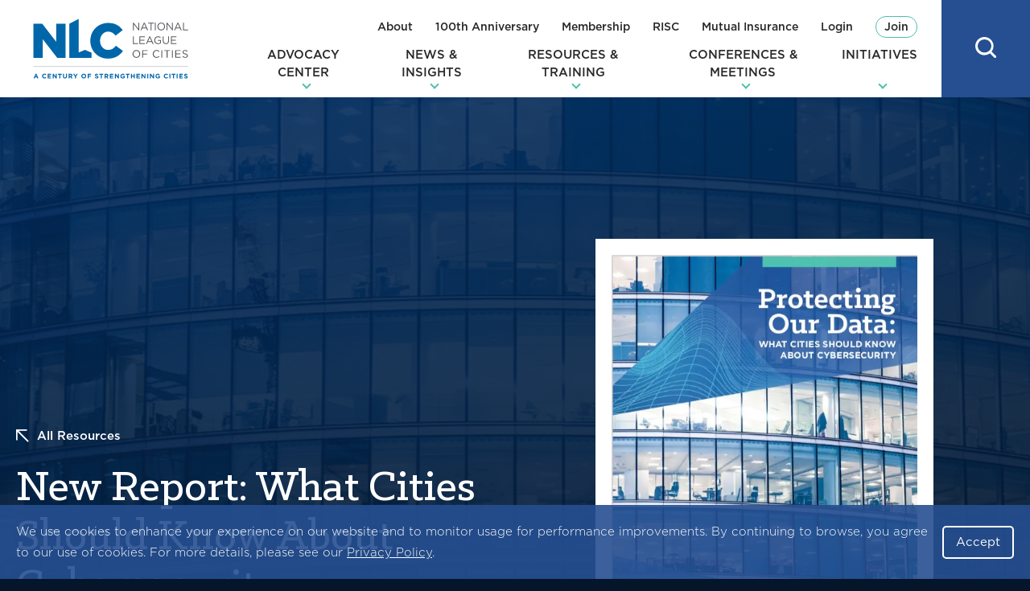

--- FILE ---
content_type: text/javascript
request_url: https://www.nlc.org/wp-content/themes/nlc/dist/assets/js/gravityforms.min.js?ver=1768773754
body_size: -266
content:
!function(n){"use strict";function t(n){return n&&"object"==typeof n&&"default"in n?n:{default:n}}var o=t(jQuery);o.default((function(){o.default(document).on("gform_confirmation_loaded",(function(n,t){window.location.href="#thankyou"}))}))}();
//# sourceMappingURL=gravityforms.min.js.map
